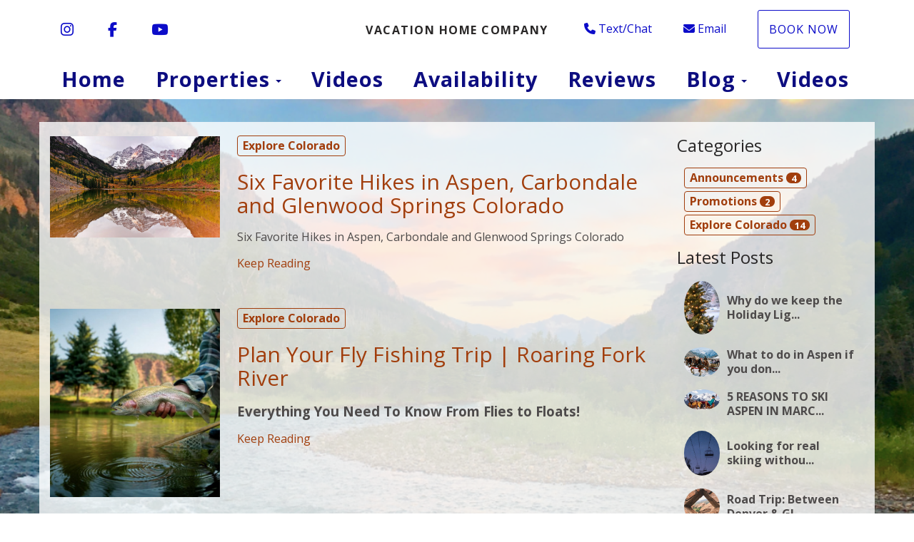

--- FILE ---
content_type: text/html; charset=utf-8
request_url: https://www.vacationhome.company/blog?pageNumber=2&categoryId=94
body_size: 45092
content:

<!DOCTYPE html>
<html lang="en" class="blogindex page-573957620 has-fullpage-background">
<head prefix="og: http://ogp.me/ns# fb: http://ogp.me/ns/fb#">
    <meta charset="utf-8" />
        <meta name="viewport" content="width=device-width, initial-scale=1.0">
    <title>Explore Colorado - Blog - Vacation Home Company</title>
    <meta property="og:site_name" content="Vacation Home Company" />
        <meta property="og:title" content="Explore Colorado - Blog" />
    

<style>
    :root{
        --main-font: Open Sans;
        --heading-font: Open Sans;
        --text-color: #4d4a4a;
        --primary-color: #a13e0d;
        --heading-color: #292727;
        --muted-text-color: #0f0f0f;
        --link-color: #a13e0d;
        --heading-link-color: #a13e0d;
    }
</style>
<link href="https://fonts.googleapis.com/css2?family=Open Sans:wght@300;400;700" rel="stylesheet" />

        <link type="text/css" rel="stylesheet" href="https://cdn.orez.io/hc/content/sitebundle.min.css?v=3e6a31c8f1f9bd9c642e48b8b14a3c9c66dfedd8" />
            <style>
            /*BeginTemplate*/ .header-links .header-links-social { margin-right: 15px; margin-left: 15px; font-size: 1.3em; } .header-links-menu a { text-transform: none !important; font-weight: 800 !important; font-size: 1.2em; } .section-right .header-links a { margin-right: 15px; margin-left: 15px; }/*EndTemplate*/
        </style>

        <link rel="canonical" href="https://www.vacationhome.company/blog?pageNumber=2&amp;categoryId=94" />
        <meta property="og:url" content="https://www.vacationhome.company/blog?pageNumber=2&amp;categoryId=94" />

            <meta property="og:image" content="https://uc.orez.io/f/8896bb619e0e4171b766f8ad50ecfb00" />
            <meta property="og:image:type" content="image/jpeg" />
            <meta property="og:image:width" content="1463" />
            <meta property="og:image:height" content="1207" />
    

    
    <meta name="generator" content="OwnerRez" />

<script>
window.dataLayer = window.dataLayer || [];
function gtag(){dataLayer.push(arguments);}
gtag('set', 'linker', { 'accept_incoming': true });
gtag('js', new Date());
gtag('config', 'G-B1562B2M4Z', { 'cookie_flags': 'SameSite=None;Secure','send_page_view': true });
</script>
<script async src="//www.googletagmanager.com/gtag/js?id=G-B1562B2M4Z"></script>
    
</head>
<body style="background:  url(&#39;https://uc.orez.io/f/615f5b48f3fd4d3e8a0b90532473f313&#39;); background-attachment:fixed;">
    <div class="header-container navbar-fixed-top" id="header-bar">
            <div class="visible-lg">
                

    <style>
        #header-line-06d9a9e8-9b6d-4acb-abf7-36ea898bca9a {
            --line-padding: 15px;
            --bg-color: rgba(255, 255, 255, 1);
                
                --text-color: rgba(12, 12, 201, 1);
                --link-color: rgba(12, 12, 201, 1);
                
                        --button-color: var(--text-color);
            --button-bg-color: transparent;
            --button-color-hover: var(--bg-color);
            --button-padding: 15px;
            --line-bg-image: none;
        }
        #header-line-3447d982-d754-4f5c-8831-b225b088b250 {
            --line-padding: 5px;
                
                --line-font-size: 1.5em;
                
            --bg-color: rgba(255, 255, 255, 1);
                
                --text-color: rgba(13, 13, 128, 1);
                --link-color: rgba(13, 13, 128, 1);
                
                        --button-color: var(--text-color);
            --button-bg-color: transparent;
            --button-color-hover: var(--bg-color);
            --button-padding: 15px;
            --line-bg-image: none;
        }
    </style>

<div class="header header-desktop" id="header-4696">

        <div id="header-line-06d9a9e8-9b6d-4acb-abf7-36ea898bca9a" class="not-sticky-top header-line-container" style="z-index:1">
            <div class="container">
                <div class="header-line">
    <div class="header-line-section section-left section-links">

<div class="header-links">
    <ul class="list-inline">
                <li class="header-links-social">
                    <a href="https://www.instagram.com/aspenwoodhouse/" target="_blank">
<i class="fab fa-instagram"></i>
                            <span class="sr-only">Instagram</span>
                    </a>
                </li>
                <li class="header-links-social">
                    <a href="https://www.facebook.com/AspenWoodHouse" target="_blank">
<i class="fab fa-facebook-f"></i>
                            <span class="sr-only">Facebook</span>
                    </a>
                </li>
                <li class="header-links-social">
                    <a href="https://www.youtube.com/channel/UCk8ZSQmmvDJFLwTpbxHLtZg" target="_blank">
<i class="fab fa-youtube"></i>
                            <span class="sr-only">YouTube</span>
                    </a>
                </li>
    </ul>
</div>

    </div>
                        <div class="header-line-section section-center">

<div class="header-logo">
    <a href="/" class="navbar-brand">
Vacation Home Company    </a>
</div>    </div>
                        <div class="header-line-section section-right section-links">

<div class="header-links">
    <ul class="list-inline">
                <li class="header-links-phone">
                    <a href="tel:+1 (510) 846-0508">
<i class="fas fa-phone"></i>Text/Chat
                    </a>
                </li>
                <li class="header-links-profileemail">
                    <a href="mailto:Aspenglenwood@gmail.com">
<i class="fas fa-envelope"></i>Email
                    </a>
                </li>
                <li class="header-links-page">
                    <a class="btn btn-default">
BOOK NOW
                    </a>
                </li>
    </ul>
</div>

    </div>
                </div>
            </div>
        </div>
        <div id="header-line-3447d982-d754-4f5c-8831-b225b088b250" class="header-line-container">
            <div class="container">
                <div class="header-line">
                        <div class="header-line-section section-center section-links">

<div class="header-links">
    <ul class="list-inline">
                <li class="header-links-menu first">
                    <a href="/">Home</a>
                </li>
            <li class="dropdown header-links-menu">
                    <a href="/properties" style="display:inline-block;padding-right:0px;">Properties</a>
                    <a class="dropdown-toggle" data-toggle="dropdown" href="#" style="display:inline-block;">
                        <span class="border-line"></span>
                        <b class="caret"></b>
                        <span class="sr-only">Toggle Dropdown</span>
                    </a>
                <ul class="dropdown-menu">

                                <li><a href="/aspenwood-house-colorado-orp5b5686fx">ASPENWOOD HOUSE | COLORADO</a></li>
                                <li><a href="/chestnut-haus-california-orp5b58a7fx">CHESTNUT HAUS | CALIFORNIA</a></li>
                </ul>
            </li>
                <li class="header-links-menu">
                    <a href="/map">Videos</a>
                </li>
                <li class="header-links-menu">
                    <a href="/availability">Availability</a>
                </li>
                <li class="header-links-menu">
                    <a href="/reviews">Reviews</a>
                </li>
                <li class="dropdown active header-links-menu">
                        <a href="/blog" style="display:inline-block;padding-right:0px;">Blog</a>
                        <a class="dropdown-toggle" data-toggle="dropdown" href="#" style="display:inline-block;">
                            <span class="border-line"></span>
                            <b class="caret"></b>
                            <span class="sr-only">Toggle Dropdown</span>
                        </a>
                        <ul class="dropdown-menu">
                                <li>
                                    <a href="/blog/why-do-we-keep-the-holiday-lights-glowing-through-january">Why do we keep the Holiday Lig...</a>
                                </li>
                                <li>
                                    <a href="/blog/what-to-do-in-aspen-if-you-dont-ski-or-snowboard">What to do in Aspen if you don...</a>
                                </li>
                                <li>
                                    <a href="/blog/5-reasons-to-ski-aspen-in-march">5 REASONS TO SKI ASPEN IN MARC...</a>
                                </li>
                                <li>
                                    <a href="/blog/looking-for-real-skiing-without-the-aspen-prices">Looking for real skiing withou...</a>
                                </li>
                                <li>
                                    <a href="/blog/road-trip-denver-to-glenwood-springs">Road Trip: Between Denver &amp; Gl...</a>
                                </li>

                        </ul>
                    </li>
                <li class="header-links-menu last">
                    <a href="/videos-574002853">Videos</a>
                </li>
    </ul>
</div>

    </div>
                                    </div>
            </div>
        </div>
</div>


            </div>
            <div class="visible-md">
                

    <style>
        #header-line-d6466221-2c1d-4da1-bc2a-493cea71c73b {
            --line-padding: 15px;
            --bg-color: rgba(255, 255, 255, 1);
                
                --text-color: rgba(0, 0, 0, 1);
                --link-color: rgba(0, 0, 0, 1);
                
                        --button-color: var(--text-color);
            --button-bg-color: transparent;
            --button-color-hover: var(--bg-color);
            --button-padding: 15px;
            --line-bg-image: none;
        }
        #header-line-1fe61e01-3c1a-4a44-9817-ef2c4329eb94 {
            --line-padding: 5px;
            --bg-color: rgba(255, 255, 255, 1);
                
                --text-color: rgba(0, 0, 0, 1);
                --link-color: rgba(0, 0, 0, 1);
                
                        --button-color: var(--text-color);
            --button-bg-color: transparent;
            --button-color-hover: var(--bg-color);
            --button-padding: 15px;
            --line-bg-image: none;
        }
    </style>

<div class="header header-tablet" id="header-4697">

        <div id="header-line-d6466221-2c1d-4da1-bc2a-493cea71c73b" class="not-sticky-top header-line-container" style="z-index:1">
            <div class="container">
                <div class="header-line">
    <div class="header-line-section section-left section-links">

<div class="header-links">
    <ul class="list-inline">
                <li class="header-links-social">
                    <a href="https://www.facebook.com/AspenWoodHouse" target="_blank">
<i class="fab fa-facebook-f"></i>
                            <span class="sr-only">Facebook</span>
                    </a>
                </li>
                <li class="header-links-social">
                    <a href="https://www.instagram.com/aspenwoodhouse/" target="_blank">
<i class="fab fa-instagram"></i>
                            <span class="sr-only">Instagram</span>
                    </a>
                </li>
                <li class="header-links-social">
                    <a href="https://www.youtube.com/channel/UCk8ZSQmmvDJFLwTpbxHLtZg" target="_blank">
<i class="fab fa-youtube"></i>
                            <span class="sr-only">YouTube</span>
                    </a>
                </li>
                <li class="header-links-social">
                    <a target="_blank">
<i class="fa-brands fa-x-twitter"></i>
                            <span class="sr-only">X (Twitter)</span>
                    </a>
                </li>
    </ul>
</div>

    </div>
                        <div class="header-line-section section-center">

<div class="header-logo">
    <a href="/" class="navbar-brand">
Vacation Home Company    </a>
</div>    </div>
                        <div class="header-line-section section-right section-links">

<div class="header-links">
    <ul class="list-inline">
                <li class="header-links-page">
                    <a class="btn btn-default">
Book Now
                    </a>
                </li>
    </ul>
</div>

    </div>
                </div>
            </div>
        </div>
        <div id="header-line-1fe61e01-3c1a-4a44-9817-ef2c4329eb94" class="not-sticky-top header-line-container">
            <div class="container">
                <div class="header-line">
                        <div class="header-line-section section-center section-links">

<div class="header-links">
    <ul class="list-inline">
                        <li class="header-link-menu">
                            <a class="btn btn-default header-menu-toggle collapsed" data-toggle="collapse" data-target="#header-menu-tablet-container">
                                <i class="glyphicon glyphicon-align-justify"></i>
                                <span class="sr-only">Toggle navigation</span>
                            </a>
                            <div id="header-menu-tablet-container" class="header-menu-container collapse">
                                <ul>
                                                    <li class="header-links-menu first">
                    <a href="/">Home</a>
                </li>
            <li class="dropdown header-links-menu">
                    <a href="/properties" style="display:inline-block;padding-right:0px;">Properties</a>
                    <a class="dropdown-toggle" data-toggle="dropdown" href="#" style="display:inline-block;">
                        <span class="border-line"></span>
                        <b class="caret"></b>
                        <span class="sr-only">Toggle Dropdown</span>
                    </a>
                <ul class="dropdown-menu">

                                <li><a href="/aspenwood-house-colorado-orp5b5686fx">ASPENWOOD HOUSE | COLORADO</a></li>
                                <li><a href="/chestnut-haus-california-orp5b58a7fx">CHESTNUT HAUS | CALIFORNIA</a></li>
                </ul>
            </li>
                <li class="header-links-menu">
                    <a href="/map">Videos</a>
                </li>
                <li class="header-links-menu">
                    <a href="/availability">Availability</a>
                </li>
                <li class="header-links-menu">
                    <a href="/reviews">Reviews</a>
                </li>
                <li class="dropdown active header-links-menu">
                        <a href="/blog" style="display:inline-block;padding-right:0px;">Blog</a>
                        <a class="dropdown-toggle" data-toggle="dropdown" href="#" style="display:inline-block;">
                            <span class="border-line"></span>
                            <b class="caret"></b>
                            <span class="sr-only">Toggle Dropdown</span>
                        </a>
                        <ul class="dropdown-menu">
                                <li>
                                    <a href="/blog/why-do-we-keep-the-holiday-lights-glowing-through-january">Why do we keep the Holiday Lig...</a>
                                </li>
                                <li>
                                    <a href="/blog/what-to-do-in-aspen-if-you-dont-ski-or-snowboard">What to do in Aspen if you don...</a>
                                </li>
                                <li>
                                    <a href="/blog/5-reasons-to-ski-aspen-in-march">5 REASONS TO SKI ASPEN IN MARC...</a>
                                </li>
                                <li>
                                    <a href="/blog/looking-for-real-skiing-without-the-aspen-prices">Looking for real skiing withou...</a>
                                </li>
                                <li>
                                    <a href="/blog/road-trip-denver-to-glenwood-springs">Road Trip: Between Denver &amp; Gl...</a>
                                </li>

                        </ul>
                    </li>
                <li class="header-links-menu last">
                    <a href="/videos-574002853">Videos</a>
                </li>

                                </ul>
                            </div>
                        </li>
    </ul>
</div>

    </div>
                                    </div>
            </div>
        </div>
</div>


            </div>
            <div class="visible-xs visible-sm">
                

    <style>
        #header-line-f3144a79-b936-4815-a301-470609bad3c5 {
            --line-padding: 5px;
            --bg-color: rgba(255, 255, 255, 1);
                
                --text-color: rgba(0, 0, 0, 1);
                --link-color: rgba(0, 0, 0, 1);
                
                        --button-color: var(--text-color);
            --button-bg-color: transparent;
            --button-color-hover: var(--bg-color);
            --button-padding: 15px;
            --line-bg-image: none;
        }
        #header-line-74a23c37-4375-47c1-ab3b-fac24f5b2692 {
            --line-padding: 5px;
            --bg-color: rgba(255, 255, 255, 1);
                
                --text-color: rgba(0, 0, 0, 1);
                --link-color: rgba(0, 0, 0, 1);
                
                        --button-color: var(--text-color);
            --button-bg-color: transparent;
            --button-color-hover: var(--bg-color);
            --button-padding: 15px;
            --line-bg-image: none;
        }
        #header-line-1fcf52ac-f56e-4888-95fb-7e7dff40df88 {
            --line-padding: 5px;
            --bg-color: rgba(255, 255, 255, 1);
                
                --text-color: rgba(0, 0, 0, 1);
                --link-color: rgba(0, 0, 0, 1);
                
                        --button-color: var(--text-color);
            --button-bg-color: transparent;
            --button-color-hover: var(--bg-color);
            --button-padding: 15px;
            --line-bg-image: none;
        }
        #header-line-bbaeed23-2499-4637-a9e9-98a5bb25a1a1 {
            --line-padding: 5px;
            --bg-color: rgba(255, 255, 255, 1);
                
                --text-color: rgba(0, 0, 0, 1);
                --link-color: rgba(0, 0, 0, 1);
                
                        --button-color: var(--text-color);
            --button-bg-color: transparent;
            --button-color-hover: var(--bg-color);
            --button-padding: 15px;
            --line-bg-image: none;
        }
    </style>

<div class="header header-phone" id="header-4698">

        <div id="header-line-f3144a79-b936-4815-a301-470609bad3c5" class="not-sticky-top header-line-container" style="z-index:3">
            <div class="container">
                <div class="header-line">
                        <div class="header-line-section section-center section-links">

<div class="header-links">
    <ul class="list-inline">
                <li class="header-links-social">
                    <a href="https://www.facebook.com/AspenWoodHouse" target="_blank">
<i class="fab fa-facebook-f"></i>
                            <span class="sr-only">Facebook</span>
                    </a>
                </li>
                <li class="header-links-social">
                    <a href="https://www.instagram.com/aspenwoodhouse/" target="_blank">
<i class="fab fa-instagram"></i>
                            <span class="sr-only">Instagram</span>
                    </a>
                </li>
                <li class="header-links-social">
                    <a href="https://www.youtube.com/channel/UCk8ZSQmmvDJFLwTpbxHLtZg" target="_blank">
<i class="fab fa-youtube"></i>
                            <span class="sr-only">YouTube</span>
                    </a>
                </li>
                <li class="header-links-social">
                    <a target="_blank">
<i class="fa-brands fa-x-twitter"></i>
                            <span class="sr-only">X (Twitter)</span>
                    </a>
                </li>
    </ul>
</div>

    </div>
                                    </div>
            </div>
        </div>
        <div id="header-line-74a23c37-4375-47c1-ab3b-fac24f5b2692" class="not-sticky-top header-line-container" style="z-index:2">
            <div class="container">
                <div class="header-line">
                        <div class="header-line-section section-center">

<div class="header-logo">
    <a href="/" class="navbar-brand">
Vacation Home Company    </a>
</div>    </div>
                                    </div>
            </div>
        </div>
        <div id="header-line-1fcf52ac-f56e-4888-95fb-7e7dff40df88" class="not-sticky-top header-line-container" style="z-index:1">
            <div class="container">
                <div class="header-line">
                        <div class="header-line-section section-center section-links">

<div class="header-links">
    <ul class="list-inline">
                <li class="header-links-page">
                    <a class="btn btn-default">
Book Now
                    </a>
                </li>
    </ul>
</div>

    </div>
                                    </div>
            </div>
        </div>
        <div id="header-line-bbaeed23-2499-4637-a9e9-98a5bb25a1a1" class="not-sticky-top header-line-container">
            <div class="container">
                <div class="header-line">
                        <div class="header-line-section section-center section-links">

<div class="header-links">
    <ul class="list-inline">
                        <li class="header-link-menu">
                            <a class="btn btn-default header-menu-toggle collapsed" data-toggle="collapse" data-target="#header-menu-phone-container">
                                <i class="glyphicon glyphicon-align-justify"></i>
                                <span class="sr-only">Toggle navigation</span>
                            </a>
                            <div id="header-menu-phone-container" class="header-menu-container collapse">
                                <ul>
                                                    <li class="header-links-menu first">
                    <a href="/">Home</a>
                </li>
            <li class="dropdown header-links-menu">
                    <a href="/properties" style="display:inline-block;padding-right:0px;">Properties</a>
                    <a class="dropdown-toggle" data-toggle="dropdown" href="#" style="display:inline-block;">
                        <span class="border-line"></span>
                        <b class="caret"></b>
                        <span class="sr-only">Toggle Dropdown</span>
                    </a>
                <ul class="dropdown-menu">

                                <li><a href="/aspenwood-house-colorado-orp5b5686fx">ASPENWOOD HOUSE | COLORADO</a></li>
                                <li><a href="/chestnut-haus-california-orp5b58a7fx">CHESTNUT HAUS | CALIFORNIA</a></li>
                </ul>
            </li>
                <li class="header-links-menu">
                    <a href="/map">Videos</a>
                </li>
                <li class="header-links-menu">
                    <a href="/availability">Availability</a>
                </li>
                <li class="header-links-menu">
                    <a href="/reviews">Reviews</a>
                </li>
                <li class="dropdown active header-links-menu">
                        <a href="/blog" style="display:inline-block;padding-right:0px;">Blog</a>
                        <a class="dropdown-toggle" data-toggle="dropdown" href="#" style="display:inline-block;">
                            <span class="border-line"></span>
                            <b class="caret"></b>
                            <span class="sr-only">Toggle Dropdown</span>
                        </a>
                        <ul class="dropdown-menu">
                                <li>
                                    <a href="/blog/why-do-we-keep-the-holiday-lights-glowing-through-january">Why do we keep the Holiday Lig...</a>
                                </li>
                                <li>
                                    <a href="/blog/what-to-do-in-aspen-if-you-dont-ski-or-snowboard">What to do in Aspen if you don...</a>
                                </li>
                                <li>
                                    <a href="/blog/5-reasons-to-ski-aspen-in-march">5 REASONS TO SKI ASPEN IN MARC...</a>
                                </li>
                                <li>
                                    <a href="/blog/looking-for-real-skiing-without-the-aspen-prices">Looking for real skiing withou...</a>
                                </li>
                                <li>
                                    <a href="/blog/road-trip-denver-to-glenwood-springs">Road Trip: Between Denver &amp; Gl...</a>
                                </li>

                        </ul>
                    </li>
                <li class="header-links-menu last">
                    <a href="/videos-574002853">Videos</a>
                </li>

                                </ul>
                            </div>
                        </li>
    </ul>
</div>

    </div>
                                    </div>
            </div>
        </div>
</div>


            </div>
    </div>
    
    

    <div id="content" class="container">
        <div class="body-content">
            




<div class="row support-container support-container-sidebar-right support-container-no-borders">
    <div class="col-xs-12 col-lg-9">
        




        <article id="6064" class="blog-6064 blog-article has-post-thumbnail" itemscope="itemscope">
            <div class="blog-image">
                <a href="/blog/six-favorite-hikes-in-aspen-carbondale-and-glenwood-springs-colorado" title="6064">
                    <picture>
                        <source media="(max-width: 480px)" srcset="https://uc.orez.io/f/dc862ebf3bcf4f4883f58b523368ad74" />
                        <img width="270" height="270" src="https://uc.orez.io/f/dc862ebf3bcf4f4883f58b523368ad74" alt="" itemprop="image" />
                    </picture>
                </a>
            </div>
            <div class="blog-container">
                    <span class="blog-categories">
                            <a class="label label-success blog-category" href="/blog?categoryId=94" rel="category tag">Explore Colorado</a>
                    </span>
                <header>
                    <h2 class="blog-title" itemprop="headline">
                        <i style="color:#57ae57" class="far fa-newspaper icon"></i>
                        <a href="/blog/six-favorite-hikes-in-aspen-carbondale-and-glenwood-springs-colorado" title="Six Favorite Hikes in Aspen, Carbondale and Glenwood Springs Colorado" rel="bookmark">
                            Six Favorite Hikes in Aspen, Carbondale and Glenwood Springs Colorado
                        </a>
                    </h2>
                </header>
                <div>
                    <div class="blog-content" itemprop="text">
                        <p>Six Favorite Hikes in Aspen, Carbondale and Glenwood Springs Colorado</p>
                        <p>
                            <a href="/blog/six-favorite-hikes-in-aspen-carbondale-and-glenwood-springs-colorado" class="more-link">Keep Reading</a>
                        </p>
                    </div>
                </div>
            </div>
        </article>
        <article id="4954" class="blog-4954 blog-article has-post-thumbnail" itemscope="itemscope">
            <div class="blog-image">
                <a href="/blog/fly-fishing-on-the-roaring-fork-river-in-colorado" title="4954">
                    <picture>
                        <source media="(max-width: 480px)" srcset="https://uc.orez.io/f/b82f03eab4a74961974331a1d7ac54e3" />
                        <img width="270" height="270" src="https://uc.orez.io/f/b82f03eab4a74961974331a1d7ac54e3" alt="" itemprop="image" />
                    </picture>
                </a>
            </div>
            <div class="blog-container">
                    <span class="blog-categories">
                            <a class="label label-success blog-category" href="/blog?categoryId=94" rel="category tag">Explore Colorado</a>
                    </span>
                <header>
                    <h2 class="blog-title" itemprop="headline">
                        <i style="color:#57ae57" class="far fa-newspaper icon"></i>
                        <a href="/blog/fly-fishing-on-the-roaring-fork-river-in-colorado" title="Plan Your Fly Fishing Trip | Roaring Fork River" rel="bookmark">
                            Plan Your Fly Fishing Trip | Roaring Fork River
                        </a>
                    </h2>
                </header>
                <div>
                    <div class="blog-content" itemprop="text">
                        <p><span style="font-size: 14pt;"><strong> Everything You Need To Know From Flies to Floats!<br /></strong></span></p>
                        <p>
                            <a href="/blog/fly-fishing-on-the-roaring-fork-river-in-colorado" class="more-link">Keep Reading</a>
                        </p>
                    </div>
                </div>
            </div>
        </article>
        <article id="2406" class="blog-2406 blog-article has-post-thumbnail" itemscope="itemscope">
            <div class="blog-image">
                <a href="/blog/how-far-can-100-go-in-aspen-carbondale-and-glenwood-springs" title="2406">
                    <picture>
                        <source media="(max-width: 480px)" srcset="https://uc.orez.io/f/a603ce094e874b59a14a4a4a40739b78" />
                        <img width="270" height="270" src="https://uc.orez.io/f/a603ce094e874b59a14a4a4a40739b78" alt="" itemprop="image" />
                    </picture>
                </a>
            </div>
            <div class="blog-container">
                    <span class="blog-categories">
                            <a class="label label-success blog-category" href="/blog?categoryId=94" rel="category tag">Explore Colorado</a>
                    </span>
                <header>
                    <h2 class="blog-title" itemprop="headline">
                        <i style="color:#57ae57" class="far fa-newspaper icon"></i>
                        <a href="/blog/how-far-can-100-go-in-aspen-carbondale-and-glenwood-springs" title="How far can $100 go in&#160;Aspen, Carbondale and Glenwood Springs" rel="bookmark">
                            How far can $100 go in&#160;Aspen, Carbondale and Glenwood Springs
                        </a>
                    </h2>
                </header>
                <div>
                    <div class="blog-content" itemprop="text">
                        <p><span style="color: #333333;"><strong>Three women each&nbsp;armed with $100 in&nbsp;Aspen, Carbondale and GWS. See their tips to meeting budget!</strong></span></p>
                        <p>
                            <a href="/blog/how-far-can-100-go-in-aspen-carbondale-and-glenwood-springs" class="more-link">Keep Reading</a>
                        </p>
                    </div>
                </div>
            </div>
        </article>
        <article id="703" class="blog-703 blog-article has-post-thumbnail" itemscope="itemscope">
            <div class="blog-image">
                <a href="/blog/this-undertheradar-colorado-ski-resort-has-some-of-the-best-family-amenities-welcome-to-snowmass" title="703">
                    <picture>
                        <source media="(max-width: 480px)" srcset="https://uc.orez.io/f/63bc5fb9f87840e99537868ec8f8176a" />
                        <img width="270" height="270" src="https://uc.orez.io/f/63bc5fb9f87840e99537868ec8f8176a" alt="" itemprop="image" />
                    </picture>
                </a>
            </div>
            <div class="blog-container">
                    <span class="blog-categories">
                            <a class="label label-success blog-category" href="/blog?categoryId=94" rel="category tag">Explore Colorado</a>
                    </span>
                <header>
                    <h2 class="blog-title" itemprop="headline">
                        <i style="color:#57ae57" class="far fa-newspaper icon"></i>
                        <a href="/blog/this-undertheradar-colorado-ski-resort-has-some-of-the-best-family-amenities-welcome-to-snowmass" title="This Under-the-Radar Ski Resort Has Some of the Best Family Amenities." rel="bookmark">
                            This Under-the-Radar Ski Resort Has Some of the Best Family Amenities.
                        </a>
                    </h2>
                </header>
                <div>
                    <div class="blog-content" itemprop="text">
                        <p><strong><span style="font-size: 11pt;">With a buzzing base village, boutique hotels, and Alps-inspired dining, Snowmass can finally hold its own against its glitzy neighbor Aspen.</span></strong></p>
                        <p>
                            <a href="/blog/this-undertheradar-colorado-ski-resort-has-some-of-the-best-family-amenities-welcome-to-snowmass" class="more-link">Keep Reading</a>
                        </p>
                    </div>
                </div>
            </div>
        </article>
        <article id="2876" class="blog-2876 blog-article has-post-thumbnail" itemscope="itemscope">
            <div class="blog-image">
                <a href="/blog/best-times-to-visit-colorado" title="2876">
                    <picture>
                        <source media="(max-width: 480px)" srcset="https://uc.orez.io/f/22414cc96f6d4f43aac45fbcadfc2c33" />
                        <img width="270" height="270" src="https://uc.orez.io/f/22414cc96f6d4f43aac45fbcadfc2c33" alt="" itemprop="image" />
                    </picture>
                </a>
            </div>
            <div class="blog-container">
                    <span class="blog-categories">
                            <a class="label label-success blog-category" href="/blog?categoryId=94" rel="category tag">Explore Colorado</a>
                    </span>
                <header>
                    <h2 class="blog-title" itemprop="headline">
                        <i style="color:#57ae57" class="far fa-newspaper icon"></i>
                        <a href="/blog/best-times-to-visit-colorado" title="Best Times to Visit Colorado" rel="bookmark">
                            Best Times to Visit Colorado
                        </a>
                    </h2>
                </header>
                <div>
                    <div class="blog-content" itemprop="text">
                        <p><span style="font-size: 11pt;"><em><strong>Colorado is a year-round destination for travelers. Here are the BEST TIMES to visit! </strong></em></span></p>
                        <p>
                            <a href="/blog/best-times-to-visit-colorado" class="more-link">Keep Reading</a>
                        </p>
                    </div>
                </div>
            </div>
        </article>
        <div class="pager">
                <a class="newer pull-right" href="/blog?categoryId=94">Newer Entries »</a>
                            <a class="older pull-left" href="/blog?pageNumber=3&amp;categoryId=94">« Older Entries</a>
        </div>


    </div>
    <div class="col-lg-3 visible-lg">
        <div>
                <h3>Categories</h3>
                <ul class="blog-categories">
                        <li><a class="label label-success blog-category" href="/blog?categoryId=92" rel="category tag">Announcements <span class="badge">4</span></a></li>
                        <li><a class="label label-success blog-category" href="/blog?categoryId=93" rel="category tag">Promotions <span class="badge">2</span></a></li>
                        <li><a class="label label-success blog-category" href="/blog?categoryId=94" rel="category tag">Explore Colorado <span class="badge">14</span></a></li>
                </ul>
            <h3>Latest Posts</h3>
            <ul class="blog-latest-posts">
                    <li>
                        <a href="/blog/why-do-we-keep-the-holiday-lights-glowing-through-january">
                            <img width="150" height="150" class="blog-image-thumbnail" src="https://uc.orez.io/f/66a7dbb0e2ba44ad9178f428097cb7ad">
                            <div class="blog-title">Why do we keep the Holiday Lig...</div>
                        </a>
                    </li>
                    <li>
                        <a href="/blog/what-to-do-in-aspen-if-you-dont-ski-or-snowboard">
                            <img width="150" height="150" class="blog-image-thumbnail" src="https://uc.orez.io/f/9f7153dab0044d9d8e19d32c9bb95c0c">
                            <div class="blog-title">What to do in Aspen if you don...</div>
                        </a>
                    </li>
                    <li>
                        <a href="/blog/5-reasons-to-ski-aspen-in-march">
                            <img width="150" height="150" class="blog-image-thumbnail" src="https://uc.orez.io/f/dbb470e8d0a546548851b4a2653beba8">
                            <div class="blog-title">5 REASONS TO SKI ASPEN IN MARC...</div>
                        </a>
                    </li>
                    <li>
                        <a href="/blog/looking-for-real-skiing-without-the-aspen-prices">
                            <img width="150" height="150" class="blog-image-thumbnail" src="https://uc.orez.io/f/f7ee5009861e45a7a964a99ffa0f7581">
                            <div class="blog-title">Looking for real skiing withou...</div>
                        </a>
                    </li>
                    <li>
                        <a href="/blog/road-trip-denver-to-glenwood-springs">
                            <img width="150" height="150" class="blog-image-thumbnail" src="https://uc.orez.io/f/ee7edba69f3b44f480c105ac3e39aea0">
                            <div class="blog-title">Road Trip: Between Denver &amp; Gl...</div>
                        </a>
                    </li>
            </ul>
            <h3>Subscribe</h3>
                <div class="blog-syndication">
                    <ul class="links">
                        <li><a rel="nofollow" href="/blog/rss"><i class="fas fa-rss-square"></i>By RSS</a></li>
                            <li><a rel="nofollow" href="https://www.facebook.com/AspenWoodHouse"><i class="fab fa-facebook-square"></i>Facebook</a></li>
                                                                            <li><a rel="nofollow" href="https://www.instagram.com/aspenwoodhouse/"><i class="fab fa-instagram-square"></i>Instagram</a></li>
                                                    <li><a rel="nofollow" href="https://www.youtube.com/channel/UCk8ZSQmmvDJFLwTpbxHLtZg"><i class="fab fa-youtube-square"></i>Youtube</a></li>
                                            </ul>
                </div>
        </div>
    </div>
</div>






        </div>
            <footer>
                <hr />
                <div id="comp-lekveyln" class="KcpHeO tz5f0K comp-lekveyln wixui-rich-text" style="visibility: inherit;" data-testid="richTextElement" data-angle="0" data-angle-style-location="style" data-screen-in-hide="done">
<h1 class="font_0 wixui-rich-text__text" style="line-height: normal; text-align: center; font-size: 48px;"><span class="wixui-rich-text__text" style="letter-spacing: normal; color: #008000; font-size: 24pt; font-family: trebuchet ms, geneva;">AS SEEN ON...<span style="font-size: 18pt;">(</span></span><span style="font-family: trebuchet ms, geneva; font-size: 18pt;"><em><strong><span class="wixui-rich-text__text" style="letter-spacing: normal; color: #008000;">Look Where We've Been Featured!)</span></strong></em></span></h1>
</div>
<table style="height: 129px; width: 92.5162%; border-collapse: collapse;" border="0" height="129">
<tbody>
<tr style="height: 88px;">
<td style="width: 3.15857%; height: 10px;">&nbsp;</td>
<td style="width: 41.1195%; height: 10px;"><img style="display: block; margin-left: auto; margin-right: auto;" src="https://uc.orez.io/f/0dec5e4d52ad42c89fd3f8de6d4c5713" alt="" width="181" height="75" /></td>
<td style="width: 18.3863%; height: 10px;"><img style="float: right;" src="https://uc.orez.io/f/a3080710975742c1aa09e27483ab8bb7" alt="" width="470" height="162" /></td>
<td style="width: 32.6485%; height: 10px;"><img style="display: block; margin-left: auto; margin-right: auto;" src="https://uc.orez.io/f/1ce58a5d6ebe435aaa2f95a3ab91a098" alt="" width="121" height="82" /></td>
<td style="width: 9.8647%; height: 10px;">&nbsp;</td>
</tr>
</tbody>
</table>
<table style="width: 95.8042%; border-collapse: collapse; height: 89px;" border="0" height="83">
<tbody>
<tr style="height: 89px;">
<td style="width: 31.8978%; height: 89px;">
<div><img style="display: block; margin-left: auto; margin-right: auto;" src="https://uc.orez.io/f/f3dc5f1155864f43ba0e19c6736fd430" alt="" width="133" height="63" /></div>
</td>
<td style="width: 34.7688%; text-align: center; height: 89px;">
<div><img src="https://uc.orez.io/f/3c6e23ad3f4f4a4789e3161bcf643c40" alt="" width="124" height="85" /></div>
</td>
<td style="width: 29.4004%; text-align: center; height: 89px;">
<div><img src="https://uc.orez.io/f/4a4418ff1bfd41b79d2eb98fb85fe5a7" alt="" width="95" height="66" /></div>
</td>
</tr>
</tbody>
</table>
<p style="text-align: center;"><a href="mailto:Aspenglenwood@gmail.com">AspenGlenwood@gmail</a> <br /><a rel="noopener" href="https://www.facebook.com/AspenWoodHouse" target="_blank">Facebook</a> &bull; <a rel="noopener" href="https://www.instagram.com/aspenwoodhouse/" target="_blank">Instagram</a>&nbsp;&bull; <a rel="noopener" href="https://www.youtube.com/channel/UCk8ZSQmmvDJFLwTpbxHLtZg" target="_blank">YouTube</a></p>
            </footer>
    </div>
    
    

    <div class="requires-login show-if-login" style="display:none;padding: 10px 15px;background: #eee;border-top:1px solid #888;position: fixed;bottom: 0;left: 0;right: 0;font-weight: bold;text-align: center;z-index:1000" data-nosnippet>
        You're logged in to OwnerRez. Manage this site: &nbsp;
        <div class="btn-group">
                <a href="https://app.ownerrez.com/settings/hostedsites/573927213/pageedit/573957620" class="btn btn-default"><i class="fas fa-pencil-alt"> Edit Page</i></a>
            <a href="https://app.ownerrez.com/settings/hostedsites/573927213" class="btn btn-default"><i class="fas fa-cogs"> Edit Site</i></a>
                <a href="https://app.ownerrez.com/logout?site=573927213&page=573957620&property=" class="btn btn-default"><i class="fas fa-sign-out"></i> Logout</a>
        </div>
    </div>
    <script src="https://cdn.orez.io/hc/scripts/sitebundle.min.js?v=96617d914d167aeb1f19415ee4c40331af997f18"></script>
    <script>
        if (false)
            $("body:not(:has(.hero-carousel)) #content, .hero-carousel .carousel-caption").css({ "padding-top": $("#header-bar").height(), "margin-top": 0 });
        else
            $("body").css({ "padding-top": $("#header-bar").height() });
    </script>
    
    
    <script src="https://app.ownerrez.com/isloggedin.js?hostedSiteId=573927213"></script>
    <script>
        // https://jhildenbiddle.github.io/css-vars-ponyfill
        if (document.documentMode)
            $.getScript("https://cdn.jsdelivr.net/npm/css-vars-ponyfill@2", function () { cssVars(); });
    </script>
</body>
</html>


--- FILE ---
content_type: text/javascript; charset=utf-8
request_url: https://app.ownerrez.com/isloggedin.js?hostedSiteId=573927213
body_size: 134
content:
if (window.setLoggedIn) { setLoggedIn(false); }